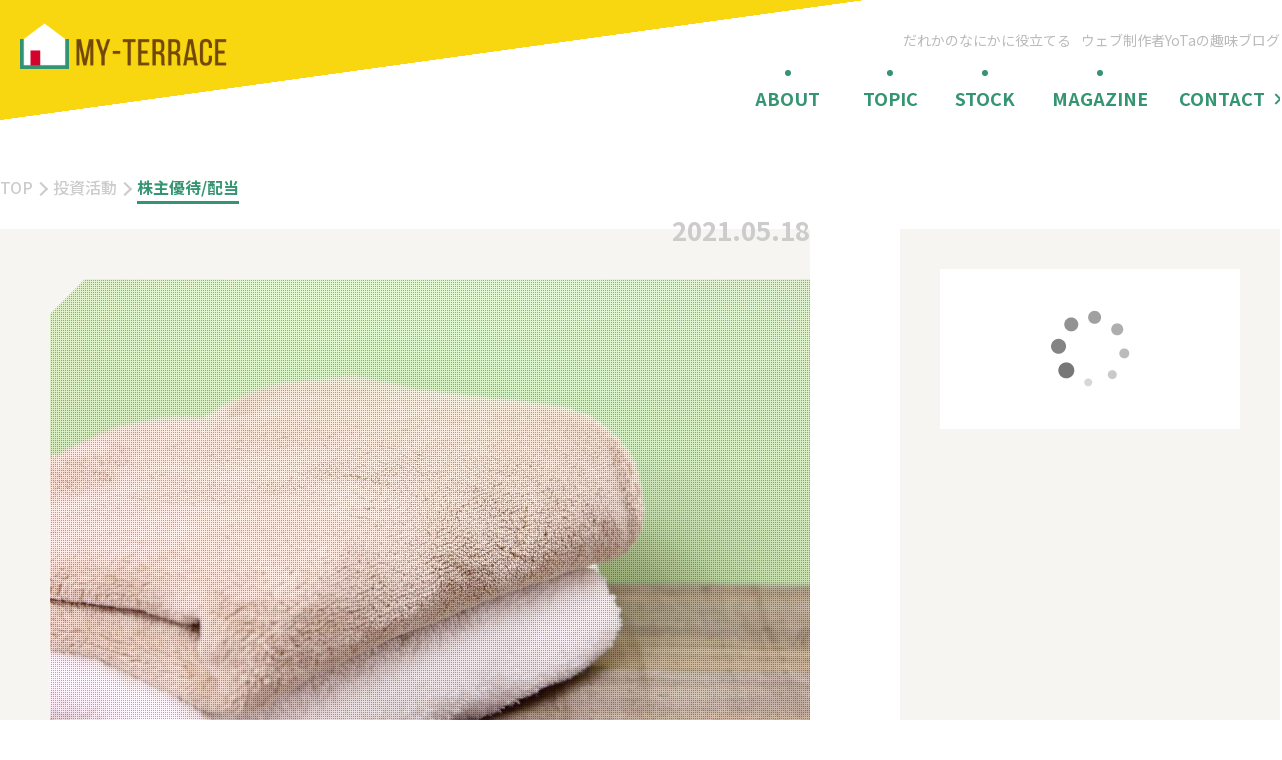

--- FILE ---
content_type: text/html; charset=UTF-8
request_url: https://my-terrace.com/gokurakuyu_taoru/
body_size: 17553
content:
<!DOCTYPE html>

<html dir="ltr" lang="ja" prefix="og: https://ogp.me/ns#">

<head prefix="og: http://ogp.me/ns# fb: http://ogp.me/ns/fb# article: http://ogp.me/ns/article#">

  <!-- Google Tag Manager -->
<script>(function(w,d,s,l,i){w[l]=w[l]||[];w[l].push({'gtm.start':
new Date().getTime(),event:'gtm.js'});var f=d.getElementsByTagName(s)[0],
j=d.createElement(s),dl=l!='dataLayer'?'&l='+l:'';j.async=true;j.src=
'https://www.googletagmanager.com/gtm.js?id='+i+dl;f.parentNode.insertBefore(j,f);
})(window,document,'script','dataLayer','GTM-5GBZSXW');</script>
<!-- End Google Tag Manager -->

<!-- OPTIMIZE -->
<script src="https://www.googleoptimize.com/optimize.js?id=OPT-MMVB6L7"></script>  <script type="text/javascript">
    (function(c,l,a,r,i,t,y){
        c[a]=c[a]||function(){(c[a].q=c[a].q||[]).push(arguments)};
        t=l.createElement(r);t.async=1;t.src="https://www.clarity.ms/tag/"+i;
        y=l.getElementsByTagName(r)[0];y.parentNode.insertBefore(t,y);
    })(window, document, "clarity", "script", "o7hwd1jie5");
</script>
  <meta charset="UTF-8" />
  <meta http-equiv="X-UA-Compatible" content="ie=edge">

  <title>マイテラス</title>

  <meta name="viewport" content="width=device-width, initial-scale=1.0">
  <link rel="shortcut icon" href="https://my-terrace.com/wp-myterrace/wp-content/themes/blog/images/common/favicon.ico" >

  <link rel="stylesheet" href="https://my-terrace.com/wp-myterrace/wp-content/themes/blog/style_both_fonts.css?240727" type="text/css" />

      <link rel="stylesheet" href="https://my-terrace.com/wp-myterrace/wp-content/themes/blog/style_pc01_common.css?240727" type="text/css" />
          <link rel="stylesheet" href="https://my-terrace.com/wp-myterrace/wp-content/themes/blog/style_pc03_kaso.css?240727" type="text/css" />
      
  
  <meta name="author" content="YoTa" />
  <meta name="copyright" content="&copy; MY-TERRACE">
  <meta name="format-detection" content="telephone=no" />

  <!-- Google fonts -->
  <link rel="preconnect" href="https://fonts.gstatic.com">
  <link href="https://fonts.googleapis.com/css2?family=Noto+Sans+JP:wght@400;500;700&display=swap" rel="stylesheet">

  <!-- rss -->
  <link rel="alternate" type="application/rss+xml" title="RSS 2.0" href="https://my-terrace.com/feed/" />
  <link rel="alternate" type="application/atom+xml" title="Atom" href="https://my-terrace.com/feed/atom/" />
  <link rel="pingback" href="https://my-terrace.com/wp-myterrace/xmlrpc.php" />

  <!-- for comments -->
  
  <!-- ads -->
  <script data-ad-client="ca-pub-1952425105829989" async src="https://pagead2.googlesyndication.com/pagead/js/adsbygoogle.js"></script>

  
		<!-- All in One SEO 4.9.2 - aioseo.com -->
	<meta name="description" content="お風呂の無料入浴券がもらえる株主優待で有名な極楽湯ですが、はたしてタオルやバスタオルは入館料金の無料に含まれるのかどうか。 実際に行ってみたところ、答えは「含まれない」だったので、タオル代を払いたくない人は、自分でタオルなど用意して行くようにしましょう。" />
	<meta name="robots" content="max-snippet:-1, max-image-preview:large, max-video-preview:-1" />
	<meta name="author" content="YoTa"/>
	<link rel="canonical" href="https://my-terrace.com/gokurakuyu_taoru/" />
	<meta name="generator" content="All in One SEO (AIOSEO) 4.9.2" />
		<meta property="og:locale" content="ja_JP" />
		<meta property="og:site_name" content="MY-TERRACE（マイテラス）" />
		<meta property="og:type" content="article" />
		<meta property="og:title" content="極楽湯 株主優待にタオルセットは含まれる？ | MY-TERRACE（マイテラス）" />
		<meta property="og:description" content="お風呂の無料入浴券がもらえる株主優待で有名な極楽湯ですが、はたしてタオルやバスタオルは入館料金の無料に含まれるのかどうか。 実際に行ってみたところ、答えは「含まれない」だったので、タオル代を払いたくない人は、自分でタオルなど用意して行くようにしましょう。" />
		<meta property="og:url" content="https://my-terrace.com/gokurakuyu_taoru/" />
		<meta property="fb:app_id" content="240438666439264" />
		<meta property="fb:admins" content="100006719475579" />
		<meta property="og:image" content="https://my-terrace.com/wp-myterrace/wp-content/uploads/2021/05/taoru_thumb.jpg" />
		<meta property="og:image:secure_url" content="https://my-terrace.com/wp-myterrace/wp-content/uploads/2021/05/taoru_thumb.jpg" />
		<meta property="og:image:width" content="1500" />
		<meta property="og:image:height" content="1000" />
		<meta property="article:published_time" content="2021-05-18T04:55:37+00:00" />
		<meta property="article:modified_time" content="2021-09-02T02:30:18+00:00" />
		<meta property="article:publisher" content="https://www.facebook.com/blog.myterrace/" />
		<meta name="twitter:card" content="summary_large_image" />
		<meta name="twitter:site" content="@my_terrace_blog" />
		<meta name="twitter:title" content="極楽湯 株主優待にタオルセットは含まれる？ | MY-TERRACE（マイテラス）" />
		<meta name="twitter:description" content="お風呂の無料入浴券がもらえる株主優待で有名な極楽湯ですが、はたしてタオルやバスタオルは入館料金の無料に含まれるのかどうか。 実際に行ってみたところ、答えは「含まれない」だったので、タオル代を払いたくない人は、自分でタオルなど用意して行くようにしましょう。" />
		<meta name="twitter:creator" content="@webmake_worker" />
		<meta name="twitter:image" content="https://my-terrace.com/wp-myterrace/wp-content/uploads/2021/05/taoru_thumb.jpg" />
		<script type="application/ld+json" class="aioseo-schema">
			{"@context":"https:\/\/schema.org","@graph":[{"@type":"Article","@id":"https:\/\/my-terrace.com\/gokurakuyu_taoru\/#article","name":"\u6975\u697d\u6e6f \u682a\u4e3b\u512a\u5f85\u306b\u30bf\u30aa\u30eb\u30bb\u30c3\u30c8\u306f\u542b\u307e\u308c\u308b\uff1f | MY-TERRACE\uff08\u30de\u30a4\u30c6\u30e9\u30b9\uff09","headline":"\u6975\u697d\u6e6f \u682a\u4e3b\u512a\u5f85\u306b\u30bf\u30aa\u30eb\u30bb\u30c3\u30c8\u306f\u542b\u307e\u308c\u308b\uff1f","author":{"@id":"https:\/\/my-terrace.com\/author\/yoshi\/#author"},"publisher":{"@id":"https:\/\/my-terrace.com\/#person"},"image":{"@type":"ImageObject","url":"https:\/\/my-terrace.com\/wp-myterrace\/wp-content\/uploads\/2021\/05\/taoru_thumb.jpg","width":1500,"height":1000},"datePublished":"2021-05-18T13:55:37+09:00","dateModified":"2021-09-02T11:30:18+09:00","inLanguage":"ja","mainEntityOfPage":{"@id":"https:\/\/my-terrace.com\/gokurakuyu_taoru\/#webpage"},"isPartOf":{"@id":"https:\/\/my-terrace.com\/gokurakuyu_taoru\/#webpage"},"articleSection":"\u682a\u4e3b\u512a\u5f85\/\u914d\u5f53"},{"@type":"BreadcrumbList","@id":"https:\/\/my-terrace.com\/gokurakuyu_taoru\/#breadcrumblist","itemListElement":[{"@type":"ListItem","@id":"https:\/\/my-terrace.com#listItem","position":1,"name":"\u30db\u30fc\u30e0","item":"https:\/\/my-terrace.com","nextItem":{"@type":"ListItem","@id":"https:\/\/my-terrace.com\/category\/investment-activity\/#listItem","name":"\u6295\u8cc7\u6d3b\u52d5"}},{"@type":"ListItem","@id":"https:\/\/my-terrace.com\/category\/investment-activity\/#listItem","position":2,"name":"\u6295\u8cc7\u6d3b\u52d5","item":"https:\/\/my-terrace.com\/category\/investment-activity\/","nextItem":{"@type":"ListItem","@id":"https:\/\/my-terrace.com\/category\/investment-activity\/stock_st\/#listItem","name":"\u682a\u4e3b\u512a\u5f85\/\u914d\u5f53"},"previousItem":{"@type":"ListItem","@id":"https:\/\/my-terrace.com#listItem","name":"\u30db\u30fc\u30e0"}},{"@type":"ListItem","@id":"https:\/\/my-terrace.com\/category\/investment-activity\/stock_st\/#listItem","position":3,"name":"\u682a\u4e3b\u512a\u5f85\/\u914d\u5f53","item":"https:\/\/my-terrace.com\/category\/investment-activity\/stock_st\/","nextItem":{"@type":"ListItem","@id":"https:\/\/my-terrace.com\/gokurakuyu_taoru\/#listItem","name":"\u6975\u697d\u6e6f \u682a\u4e3b\u512a\u5f85\u306b\u30bf\u30aa\u30eb\u30bb\u30c3\u30c8\u306f\u542b\u307e\u308c\u308b\uff1f"},"previousItem":{"@type":"ListItem","@id":"https:\/\/my-terrace.com\/category\/investment-activity\/#listItem","name":"\u6295\u8cc7\u6d3b\u52d5"}},{"@type":"ListItem","@id":"https:\/\/my-terrace.com\/gokurakuyu_taoru\/#listItem","position":4,"name":"\u6975\u697d\u6e6f \u682a\u4e3b\u512a\u5f85\u306b\u30bf\u30aa\u30eb\u30bb\u30c3\u30c8\u306f\u542b\u307e\u308c\u308b\uff1f","previousItem":{"@type":"ListItem","@id":"https:\/\/my-terrace.com\/category\/investment-activity\/stock_st\/#listItem","name":"\u682a\u4e3b\u512a\u5f85\/\u914d\u5f53"}}]},{"@type":"Person","@id":"https:\/\/my-terrace.com\/#person","name":"YoTa","image":{"@type":"ImageObject","@id":"https:\/\/my-terrace.com\/gokurakuyu_taoru\/#personImage","url":"https:\/\/secure.gravatar.com\/avatar\/4a96efcf50ca1f157153c9d8a459b690a350f4bde6a60a0fa1299ac95617bed5?s=96&d=mm&r=g","width":96,"height":96,"caption":"YoTa"},"sameAs":["https:\/\/twitter.com\/webmake_worker\/"]},{"@type":"Person","@id":"https:\/\/my-terrace.com\/author\/yoshi\/#author","url":"https:\/\/my-terrace.com\/author\/yoshi\/","name":"YoTa","image":{"@type":"ImageObject","@id":"https:\/\/my-terrace.com\/gokurakuyu_taoru\/#authorImage","url":"https:\/\/secure.gravatar.com\/avatar\/4a96efcf50ca1f157153c9d8a459b690a350f4bde6a60a0fa1299ac95617bed5?s=96&d=mm&r=g","width":96,"height":96,"caption":"YoTa"},"sameAs":["https:\/\/twitter.com\/webmake_worker\/"]},{"@type":"WebPage","@id":"https:\/\/my-terrace.com\/gokurakuyu_taoru\/#webpage","url":"https:\/\/my-terrace.com\/gokurakuyu_taoru\/","name":"\u6975\u697d\u6e6f \u682a\u4e3b\u512a\u5f85\u306b\u30bf\u30aa\u30eb\u30bb\u30c3\u30c8\u306f\u542b\u307e\u308c\u308b\uff1f | MY-TERRACE\uff08\u30de\u30a4\u30c6\u30e9\u30b9\uff09","description":"\u304a\u98a8\u5442\u306e\u7121\u6599\u5165\u6d74\u5238\u304c\u3082\u3089\u3048\u308b\u682a\u4e3b\u512a\u5f85\u3067\u6709\u540d\u306a\u6975\u697d\u6e6f\u3067\u3059\u304c\u3001\u306f\u305f\u3057\u3066\u30bf\u30aa\u30eb\u3084\u30d0\u30b9\u30bf\u30aa\u30eb\u306f\u5165\u9928\u6599\u91d1\u306e\u7121\u6599\u306b\u542b\u307e\u308c\u308b\u306e\u304b\u3069\u3046\u304b\u3002 \u5b9f\u969b\u306b\u884c\u3063\u3066\u307f\u305f\u3068\u3053\u308d\u3001\u7b54\u3048\u306f\u300c\u542b\u307e\u308c\u306a\u3044\u300d\u3060\u3063\u305f\u306e\u3067\u3001\u30bf\u30aa\u30eb\u4ee3\u3092\u6255\u3044\u305f\u304f\u306a\u3044\u4eba\u306f\u3001\u81ea\u5206\u3067\u30bf\u30aa\u30eb\u306a\u3069\u7528\u610f\u3057\u3066\u884c\u304f\u3088\u3046\u306b\u3057\u307e\u3057\u3087\u3046\u3002","inLanguage":"ja","isPartOf":{"@id":"https:\/\/my-terrace.com\/#website"},"breadcrumb":{"@id":"https:\/\/my-terrace.com\/gokurakuyu_taoru\/#breadcrumblist"},"author":{"@id":"https:\/\/my-terrace.com\/author\/yoshi\/#author"},"creator":{"@id":"https:\/\/my-terrace.com\/author\/yoshi\/#author"},"image":{"@type":"ImageObject","url":"https:\/\/my-terrace.com\/wp-myterrace\/wp-content\/uploads\/2021\/05\/taoru_thumb.jpg","@id":"https:\/\/my-terrace.com\/gokurakuyu_taoru\/#mainImage","width":1500,"height":1000},"primaryImageOfPage":{"@id":"https:\/\/my-terrace.com\/gokurakuyu_taoru\/#mainImage"},"datePublished":"2021-05-18T13:55:37+09:00","dateModified":"2021-09-02T11:30:18+09:00"},{"@type":"WebSite","@id":"https:\/\/my-terrace.com\/#website","url":"https:\/\/my-terrace.com\/","name":"\u30de\u30a4\u30c6\u30e9\u30b9 | \u751f\u6d3b\u304a\u5f79\u7acb\u3061\u30d6\u30ed\u30b0\u30e1\u30c7\u30a3\u30a2","description":"\u751f\u6d3b\u304a\u5f79\u7acb\u3061\u30d6\u30ed\u30b0\u30e1\u30c7\u30a3\u30a2","inLanguage":"ja","publisher":{"@id":"https:\/\/my-terrace.com\/#person"}}]}
		</script>
		<!-- All in One SEO -->

<link rel="alternate" type="application/rss+xml" title="マイテラス &raquo; 極楽湯 株主優待にタオルセットは含まれる？ のコメントのフィード" href="https://my-terrace.com/gokurakuyu_taoru/feed/" />
<link rel="alternate" title="oEmbed (JSON)" type="application/json+oembed" href="https://my-terrace.com/wp-json/oembed/1.0/embed?url=https%3A%2F%2Fmy-terrace.com%2Fgokurakuyu_taoru%2F" />
<link rel="alternate" title="oEmbed (XML)" type="text/xml+oembed" href="https://my-terrace.com/wp-json/oembed/1.0/embed?url=https%3A%2F%2Fmy-terrace.com%2Fgokurakuyu_taoru%2F&#038;format=xml" />
<style id='wp-img-auto-sizes-contain-inline-css' type='text/css'>
img:is([sizes=auto i],[sizes^="auto," i]){contain-intrinsic-size:3000px 1500px}
/*# sourceURL=wp-img-auto-sizes-contain-inline-css */
</style>
<style id='wp-block-library-inline-css' type='text/css'>
:root{--wp-block-synced-color:#7a00df;--wp-block-synced-color--rgb:122,0,223;--wp-bound-block-color:var(--wp-block-synced-color);--wp-editor-canvas-background:#ddd;--wp-admin-theme-color:#007cba;--wp-admin-theme-color--rgb:0,124,186;--wp-admin-theme-color-darker-10:#006ba1;--wp-admin-theme-color-darker-10--rgb:0,107,160.5;--wp-admin-theme-color-darker-20:#005a87;--wp-admin-theme-color-darker-20--rgb:0,90,135;--wp-admin-border-width-focus:2px}@media (min-resolution:192dpi){:root{--wp-admin-border-width-focus:1.5px}}.wp-element-button{cursor:pointer}:root .has-very-light-gray-background-color{background-color:#eee}:root .has-very-dark-gray-background-color{background-color:#313131}:root .has-very-light-gray-color{color:#eee}:root .has-very-dark-gray-color{color:#313131}:root .has-vivid-green-cyan-to-vivid-cyan-blue-gradient-background{background:linear-gradient(135deg,#00d084,#0693e3)}:root .has-purple-crush-gradient-background{background:linear-gradient(135deg,#34e2e4,#4721fb 50%,#ab1dfe)}:root .has-hazy-dawn-gradient-background{background:linear-gradient(135deg,#faaca8,#dad0ec)}:root .has-subdued-olive-gradient-background{background:linear-gradient(135deg,#fafae1,#67a671)}:root .has-atomic-cream-gradient-background{background:linear-gradient(135deg,#fdd79a,#004a59)}:root .has-nightshade-gradient-background{background:linear-gradient(135deg,#330968,#31cdcf)}:root .has-midnight-gradient-background{background:linear-gradient(135deg,#020381,#2874fc)}:root{--wp--preset--font-size--normal:16px;--wp--preset--font-size--huge:42px}.has-regular-font-size{font-size:1em}.has-larger-font-size{font-size:2.625em}.has-normal-font-size{font-size:var(--wp--preset--font-size--normal)}.has-huge-font-size{font-size:var(--wp--preset--font-size--huge)}.has-text-align-center{text-align:center}.has-text-align-left{text-align:left}.has-text-align-right{text-align:right}.has-fit-text{white-space:nowrap!important}#end-resizable-editor-section{display:none}.aligncenter{clear:both}.items-justified-left{justify-content:flex-start}.items-justified-center{justify-content:center}.items-justified-right{justify-content:flex-end}.items-justified-space-between{justify-content:space-between}.screen-reader-text{border:0;clip-path:inset(50%);height:1px;margin:-1px;overflow:hidden;padding:0;position:absolute;width:1px;word-wrap:normal!important}.screen-reader-text:focus{background-color:#ddd;clip-path:none;color:#444;display:block;font-size:1em;height:auto;left:5px;line-height:normal;padding:15px 23px 14px;text-decoration:none;top:5px;width:auto;z-index:100000}html :where(.has-border-color){border-style:solid}html :where([style*=border-top-color]){border-top-style:solid}html :where([style*=border-right-color]){border-right-style:solid}html :where([style*=border-bottom-color]){border-bottom-style:solid}html :where([style*=border-left-color]){border-left-style:solid}html :where([style*=border-width]){border-style:solid}html :where([style*=border-top-width]){border-top-style:solid}html :where([style*=border-right-width]){border-right-style:solid}html :where([style*=border-bottom-width]){border-bottom-style:solid}html :where([style*=border-left-width]){border-left-style:solid}html :where(img[class*=wp-image-]){height:auto;max-width:100%}:where(figure){margin:0 0 1em}html :where(.is-position-sticky){--wp-admin--admin-bar--position-offset:var(--wp-admin--admin-bar--height,0px)}@media screen and (max-width:600px){html :where(.is-position-sticky){--wp-admin--admin-bar--position-offset:0px}}

/*# sourceURL=wp-block-library-inline-css */
</style><style id='global-styles-inline-css' type='text/css'>
:root{--wp--preset--aspect-ratio--square: 1;--wp--preset--aspect-ratio--4-3: 4/3;--wp--preset--aspect-ratio--3-4: 3/4;--wp--preset--aspect-ratio--3-2: 3/2;--wp--preset--aspect-ratio--2-3: 2/3;--wp--preset--aspect-ratio--16-9: 16/9;--wp--preset--aspect-ratio--9-16: 9/16;--wp--preset--color--black: #000000;--wp--preset--color--cyan-bluish-gray: #abb8c3;--wp--preset--color--white: #ffffff;--wp--preset--color--pale-pink: #f78da7;--wp--preset--color--vivid-red: #cf2e2e;--wp--preset--color--luminous-vivid-orange: #ff6900;--wp--preset--color--luminous-vivid-amber: #fcb900;--wp--preset--color--light-green-cyan: #7bdcb5;--wp--preset--color--vivid-green-cyan: #00d084;--wp--preset--color--pale-cyan-blue: #8ed1fc;--wp--preset--color--vivid-cyan-blue: #0693e3;--wp--preset--color--vivid-purple: #9b51e0;--wp--preset--gradient--vivid-cyan-blue-to-vivid-purple: linear-gradient(135deg,rgb(6,147,227) 0%,rgb(155,81,224) 100%);--wp--preset--gradient--light-green-cyan-to-vivid-green-cyan: linear-gradient(135deg,rgb(122,220,180) 0%,rgb(0,208,130) 100%);--wp--preset--gradient--luminous-vivid-amber-to-luminous-vivid-orange: linear-gradient(135deg,rgb(252,185,0) 0%,rgb(255,105,0) 100%);--wp--preset--gradient--luminous-vivid-orange-to-vivid-red: linear-gradient(135deg,rgb(255,105,0) 0%,rgb(207,46,46) 100%);--wp--preset--gradient--very-light-gray-to-cyan-bluish-gray: linear-gradient(135deg,rgb(238,238,238) 0%,rgb(169,184,195) 100%);--wp--preset--gradient--cool-to-warm-spectrum: linear-gradient(135deg,rgb(74,234,220) 0%,rgb(151,120,209) 20%,rgb(207,42,186) 40%,rgb(238,44,130) 60%,rgb(251,105,98) 80%,rgb(254,248,76) 100%);--wp--preset--gradient--blush-light-purple: linear-gradient(135deg,rgb(255,206,236) 0%,rgb(152,150,240) 100%);--wp--preset--gradient--blush-bordeaux: linear-gradient(135deg,rgb(254,205,165) 0%,rgb(254,45,45) 50%,rgb(107,0,62) 100%);--wp--preset--gradient--luminous-dusk: linear-gradient(135deg,rgb(255,203,112) 0%,rgb(199,81,192) 50%,rgb(65,88,208) 100%);--wp--preset--gradient--pale-ocean: linear-gradient(135deg,rgb(255,245,203) 0%,rgb(182,227,212) 50%,rgb(51,167,181) 100%);--wp--preset--gradient--electric-grass: linear-gradient(135deg,rgb(202,248,128) 0%,rgb(113,206,126) 100%);--wp--preset--gradient--midnight: linear-gradient(135deg,rgb(2,3,129) 0%,rgb(40,116,252) 100%);--wp--preset--font-size--small: 13px;--wp--preset--font-size--medium: 20px;--wp--preset--font-size--large: 36px;--wp--preset--font-size--x-large: 42px;--wp--preset--spacing--20: 0.44rem;--wp--preset--spacing--30: 0.67rem;--wp--preset--spacing--40: 1rem;--wp--preset--spacing--50: 1.5rem;--wp--preset--spacing--60: 2.25rem;--wp--preset--spacing--70: 3.38rem;--wp--preset--spacing--80: 5.06rem;--wp--preset--shadow--natural: 6px 6px 9px rgba(0, 0, 0, 0.2);--wp--preset--shadow--deep: 12px 12px 50px rgba(0, 0, 0, 0.4);--wp--preset--shadow--sharp: 6px 6px 0px rgba(0, 0, 0, 0.2);--wp--preset--shadow--outlined: 6px 6px 0px -3px rgb(255, 255, 255), 6px 6px rgb(0, 0, 0);--wp--preset--shadow--crisp: 6px 6px 0px rgb(0, 0, 0);}:where(.is-layout-flex){gap: 0.5em;}:where(.is-layout-grid){gap: 0.5em;}body .is-layout-flex{display: flex;}.is-layout-flex{flex-wrap: wrap;align-items: center;}.is-layout-flex > :is(*, div){margin: 0;}body .is-layout-grid{display: grid;}.is-layout-grid > :is(*, div){margin: 0;}:where(.wp-block-columns.is-layout-flex){gap: 2em;}:where(.wp-block-columns.is-layout-grid){gap: 2em;}:where(.wp-block-post-template.is-layout-flex){gap: 1.25em;}:where(.wp-block-post-template.is-layout-grid){gap: 1.25em;}.has-black-color{color: var(--wp--preset--color--black) !important;}.has-cyan-bluish-gray-color{color: var(--wp--preset--color--cyan-bluish-gray) !important;}.has-white-color{color: var(--wp--preset--color--white) !important;}.has-pale-pink-color{color: var(--wp--preset--color--pale-pink) !important;}.has-vivid-red-color{color: var(--wp--preset--color--vivid-red) !important;}.has-luminous-vivid-orange-color{color: var(--wp--preset--color--luminous-vivid-orange) !important;}.has-luminous-vivid-amber-color{color: var(--wp--preset--color--luminous-vivid-amber) !important;}.has-light-green-cyan-color{color: var(--wp--preset--color--light-green-cyan) !important;}.has-vivid-green-cyan-color{color: var(--wp--preset--color--vivid-green-cyan) !important;}.has-pale-cyan-blue-color{color: var(--wp--preset--color--pale-cyan-blue) !important;}.has-vivid-cyan-blue-color{color: var(--wp--preset--color--vivid-cyan-blue) !important;}.has-vivid-purple-color{color: var(--wp--preset--color--vivid-purple) !important;}.has-black-background-color{background-color: var(--wp--preset--color--black) !important;}.has-cyan-bluish-gray-background-color{background-color: var(--wp--preset--color--cyan-bluish-gray) !important;}.has-white-background-color{background-color: var(--wp--preset--color--white) !important;}.has-pale-pink-background-color{background-color: var(--wp--preset--color--pale-pink) !important;}.has-vivid-red-background-color{background-color: var(--wp--preset--color--vivid-red) !important;}.has-luminous-vivid-orange-background-color{background-color: var(--wp--preset--color--luminous-vivid-orange) !important;}.has-luminous-vivid-amber-background-color{background-color: var(--wp--preset--color--luminous-vivid-amber) !important;}.has-light-green-cyan-background-color{background-color: var(--wp--preset--color--light-green-cyan) !important;}.has-vivid-green-cyan-background-color{background-color: var(--wp--preset--color--vivid-green-cyan) !important;}.has-pale-cyan-blue-background-color{background-color: var(--wp--preset--color--pale-cyan-blue) !important;}.has-vivid-cyan-blue-background-color{background-color: var(--wp--preset--color--vivid-cyan-blue) !important;}.has-vivid-purple-background-color{background-color: var(--wp--preset--color--vivid-purple) !important;}.has-black-border-color{border-color: var(--wp--preset--color--black) !important;}.has-cyan-bluish-gray-border-color{border-color: var(--wp--preset--color--cyan-bluish-gray) !important;}.has-white-border-color{border-color: var(--wp--preset--color--white) !important;}.has-pale-pink-border-color{border-color: var(--wp--preset--color--pale-pink) !important;}.has-vivid-red-border-color{border-color: var(--wp--preset--color--vivid-red) !important;}.has-luminous-vivid-orange-border-color{border-color: var(--wp--preset--color--luminous-vivid-orange) !important;}.has-luminous-vivid-amber-border-color{border-color: var(--wp--preset--color--luminous-vivid-amber) !important;}.has-light-green-cyan-border-color{border-color: var(--wp--preset--color--light-green-cyan) !important;}.has-vivid-green-cyan-border-color{border-color: var(--wp--preset--color--vivid-green-cyan) !important;}.has-pale-cyan-blue-border-color{border-color: var(--wp--preset--color--pale-cyan-blue) !important;}.has-vivid-cyan-blue-border-color{border-color: var(--wp--preset--color--vivid-cyan-blue) !important;}.has-vivid-purple-border-color{border-color: var(--wp--preset--color--vivid-purple) !important;}.has-vivid-cyan-blue-to-vivid-purple-gradient-background{background: var(--wp--preset--gradient--vivid-cyan-blue-to-vivid-purple) !important;}.has-light-green-cyan-to-vivid-green-cyan-gradient-background{background: var(--wp--preset--gradient--light-green-cyan-to-vivid-green-cyan) !important;}.has-luminous-vivid-amber-to-luminous-vivid-orange-gradient-background{background: var(--wp--preset--gradient--luminous-vivid-amber-to-luminous-vivid-orange) !important;}.has-luminous-vivid-orange-to-vivid-red-gradient-background{background: var(--wp--preset--gradient--luminous-vivid-orange-to-vivid-red) !important;}.has-very-light-gray-to-cyan-bluish-gray-gradient-background{background: var(--wp--preset--gradient--very-light-gray-to-cyan-bluish-gray) !important;}.has-cool-to-warm-spectrum-gradient-background{background: var(--wp--preset--gradient--cool-to-warm-spectrum) !important;}.has-blush-light-purple-gradient-background{background: var(--wp--preset--gradient--blush-light-purple) !important;}.has-blush-bordeaux-gradient-background{background: var(--wp--preset--gradient--blush-bordeaux) !important;}.has-luminous-dusk-gradient-background{background: var(--wp--preset--gradient--luminous-dusk) !important;}.has-pale-ocean-gradient-background{background: var(--wp--preset--gradient--pale-ocean) !important;}.has-electric-grass-gradient-background{background: var(--wp--preset--gradient--electric-grass) !important;}.has-midnight-gradient-background{background: var(--wp--preset--gradient--midnight) !important;}.has-small-font-size{font-size: var(--wp--preset--font-size--small) !important;}.has-medium-font-size{font-size: var(--wp--preset--font-size--medium) !important;}.has-large-font-size{font-size: var(--wp--preset--font-size--large) !important;}.has-x-large-font-size{font-size: var(--wp--preset--font-size--x-large) !important;}
/*# sourceURL=global-styles-inline-css */
</style>

<style id='classic-theme-styles-inline-css' type='text/css'>
/*! This file is auto-generated */
.wp-block-button__link{color:#fff;background-color:#32373c;border-radius:9999px;box-shadow:none;text-decoration:none;padding:calc(.667em + 2px) calc(1.333em + 2px);font-size:1.125em}.wp-block-file__button{background:#32373c;color:#fff;text-decoration:none}
/*# sourceURL=/wp-includes/css/classic-themes.min.css */
</style>
<link rel='stylesheet' id='ppress-frontend-css' href='https://my-terrace.com/wp-myterrace/wp-content/plugins/wp-user-avatar/assets/css/frontend.min.css?ver=4.16.8' type='text/css' media='all' />
<link rel='stylesheet' id='ppress-flatpickr-css' href='https://my-terrace.com/wp-myterrace/wp-content/plugins/wp-user-avatar/assets/flatpickr/flatpickr.min.css?ver=4.16.8' type='text/css' media='all' />
<link rel='stylesheet' id='ppress-select2-css' href='https://my-terrace.com/wp-myterrace/wp-content/plugins/wp-user-avatar/assets/select2/select2.min.css?ver=6.9' type='text/css' media='all' />
<link rel='stylesheet' id='ez-toc-css' href='https://my-terrace.com/wp-myterrace/wp-content/plugins/easy-table-of-contents/assets/css/screen.min.css?ver=2.0.79.2' type='text/css' media='all' />
<style id='ez-toc-inline-css' type='text/css'>
div#ez-toc-container .ez-toc-title {font-size: 120%;}div#ez-toc-container .ez-toc-title {font-weight: 500;}div#ez-toc-container ul li , div#ez-toc-container ul li a {font-size: 95%;}div#ez-toc-container ul li , div#ez-toc-container ul li a {font-weight: 500;}div#ez-toc-container nav ul ul li {font-size: 90%;}.ez-toc-box-title {font-weight: bold; margin-bottom: 10px; text-align: center; text-transform: uppercase; letter-spacing: 1px; color: #666; padding-bottom: 5px;position:absolute;top:-4%;left:5%;background-color: inherit;transition: top 0.3s ease;}.ez-toc-box-title.toc-closed {top:-25%;}
.ez-toc-container-direction {direction: ltr;}.ez-toc-counter ul{counter-reset: item ;}.ez-toc-counter nav ul li a::before {content: counters(item, '.', decimal) '. ';display: inline-block;counter-increment: item;flex-grow: 0;flex-shrink: 0;margin-right: .2em; float: left; }.ez-toc-widget-direction {direction: ltr;}.ez-toc-widget-container ul{counter-reset: item ;}.ez-toc-widget-container nav ul li a::before {content: counters(item, '.', decimal) '. ';display: inline-block;counter-increment: item;flex-grow: 0;flex-shrink: 0;margin-right: .2em; float: left; }
/*# sourceURL=ez-toc-inline-css */
</style>
<link rel='stylesheet' id='hcb-style-css' href='https://my-terrace.com/wp-myterrace/wp-content/plugins/highlighting-code-block/build/css/hcb--dark.css?ver=2.0.1' type='text/css' media='all' />
<style id='hcb-style-inline-css' type='text/css'>
:root{--hcb--fz--base: 14px}:root{--hcb--fz--mobile: 13px}:root{--hcb--ff:Menlo, Consolas, "メイリオ", sans-serif;}
/*# sourceURL=hcb-style-inline-css */
</style>
<script type="text/javascript" src="https://my-terrace.com/wp-myterrace/wp-content/themes/blog/js/jquery-3.2.1.min.js?ver=3.2.1" id="jquery-js"></script>
<script type="text/javascript" src="https://my-terrace.com/wp-myterrace/wp-content/plugins/wp-user-avatar/assets/flatpickr/flatpickr.min.js?ver=4.16.8" id="ppress-flatpickr-js"></script>
<script type="text/javascript" src="https://my-terrace.com/wp-myterrace/wp-content/plugins/wp-user-avatar/assets/select2/select2.min.js?ver=4.16.8" id="ppress-select2-js"></script>
<link rel="https://api.w.org/" href="https://my-terrace.com/wp-json/" /><link rel="alternate" title="JSON" type="application/json" href="https://my-terrace.com/wp-json/wp/v2/posts/12167" /><link rel='shortlink' href='https://my-terrace.com/?p=12167' />
<script type="application/ld+json">{"@context":"https://schema.org","@type":"BreadcrumbList","itemListElement":[{"@type":"ListItem","position":1,"item":{"@id":"https://my-terrace.com","name":"マイテラス"}},{"@type":"ListItem","position":2,"item":{"@id":"https://my-terrace.com/category/investment-activity/","name":"投資活動"}},{"@type":"ListItem","position":3,"item":{"@id":"https://my-terrace.com/category/investment-activity/stock_st/","name":"株主優待/配当"}},{"@type":"ListItem","position":4,"item":{"@id":"https://my-terrace.com/gokurakuyu_taoru/","name":"極楽湯 株主優待にタオルセットは含まれる？"}}]}</script><script type="application/ld+json">{"@context":"https://schema.org","@type":"Article","mainEntityOfPage":{"@type":"WebPage","@id":"https://my-terrace.com/gokurakuyu_taoru/"},"headline":"極楽湯 株主優待にタオルセットは含まれる？","datePublished":"2021-05-18T13:55:37+0900","dateModified":"2021-09-02T11:30:18+0900","author":{"@type":"Person","name":"YoTa"},"description":"極楽湯の優待無料は入館料だけ！株主優待を持って、実際に極楽湯に行ってみましたが、優待券は入館料が無料になりますが、タオルセットはつきません。タオル代が気になる人は自分で持っていくようにしましょう。温泉の種類によってはタオ","image":{"@type":"ImageObject","url":"https://my-terrace.com/wp-myterrace/wp-content/uploads/2021/05/taoru_thumb.jpg","width":1500,"height":1000}}</script>
  <!-- tw patch -->
  <meta name="twitter:card" content="summary_large_image">

</head>
<body>

      <div id="fb-root"></div>
  <script>(function(d, s, id) {
    var js, fjs = d.getElementsByTagName(s)[0];
    if (d.getElementById(id)) return;
    js = d.createElement(s); js.id = id;
    js.src = "//connect.facebook.net/ja_JP/sdk.js#xfbml=1&version=v2.5";
    fjs.parentNode.insertBefore(js, fjs);
  }(document, 'script', 'facebook-jssdk'));</script>    <header>

    <div id="header_area">

              <p id="h1">だれかのなにかに役立てる<span>ウェブ制作者YoTaの趣味ブログ</span></p>
      
      <div class="box">

        <div class="logo">
          <a href="https://my-terrace.com"></a>
        </div><!-- logo -->

        <div class="menu">
          <p>メニュー</p>
        </div><!-- menu -->

        <div class="drawer">
          <div class="nav_area">
            <div class="close_btn">
            </div><!-- close_btn -->
            <nav>
            <ul>
              <li class="mega">
                <span class="btn1">ABOUT</span>
                <div class="megamenu num1">
                  <div class="megamenu_item"><a href="https://my-terrace.com/about/">このサイトについて</a></div>
                  <div class="megamenu_item"><a href="https://my-terrace.com/my_profile/">運営者プロフィール</a></div>
                  <div class="megamenu_item"><a href="https://my-terrace.com/agreement/">免責事項・利用規約</a></div>
                  <div class="megamenu_item"><a href="https://my-terrace.com/sitemap/">サイトマップ</a></div>
                </div><!-- megamenu -->
              </li>

              <li class="mega">

                <span class="btn2">TOPIC</span>

                <div class="megamenu num2">

                  <div class="megamenu_item"><a href="https://my-terrace.com/blog/">新着記事</a></div>
                  <div class="megamenu_item"><a href="https://my-terrace.com/comments_view/">コメント一覧</a></div>

                  <div class="megamenu_item"><a href="https://my-terrace.com/category/web/">web</a></div><div class="megamenu_item sub"><a href="https://my-terrace.com/category/web/html_css/">HTML/CSS</a></div><div class="megamenu_item sub"><a href="https://my-terrace.com/category/web/javascript/">javascript</a></div><div class="megamenu_item sub"><a href="https://my-terrace.com/category/web/jquery/">jQuery/js</a></div><div class="megamenu_item sub"><a href="https://my-terrace.com/category/web/wordpress/">wordpress</a></div><div class="megamenu_item sub"><a href="https://my-terrace.com/category/web/web-design/">webデザイン</a></div><div class="megamenu_item sub"><a href="https://my-terrace.com/category/web/web-service/">webサービス</a></div><div class="megamenu_item sub"><a href="https://my-terrace.com/category/web/direction/">ディレクション</a></div><div class="megamenu_item sub"><a href="https://my-terrace.com/category/web/sns/">SNS</a></div><div class="megamenu_item sub"><a href="https://my-terrace.com/category/web/seo/">SEO</a></div><div class="megamenu_item sub"><a href="https://my-terrace.com/category/web/server/">サーバー</a></div><div class="megamenu_item"><a href="https://my-terrace.com/category/it/">IT</a></div><div class="megamenu_item sub"><a href="https://my-terrace.com/category/it/java/">Java</a></div><div class="megamenu_item sub"><a href="https://my-terrace.com/category/it/php/">PHP</a></div><div class="megamenu_item sub"><a href="https://my-terrace.com/category/it/db/">データベース</a></div><div class="megamenu_item sub"><a href="https://my-terrace.com/category/it/app/">アプリ</a></div><div class="megamenu_item sub"><a href="https://my-terrace.com/category/it/math/">数学</a></div><div class="megamenu_item sub"><a href="https://my-terrace.com/category/it/science/">理系</a></div><div class="megamenu_item"><a href="https://my-terrace.com/category/blog/">ブログ</a></div><div class="megamenu_item"><a href="https://my-terrace.com/category/affiliate/">アフィリエイト</a></div><div class="megamenu_item"><a href="https://my-terrace.com/category/google/">Google</a></div><div class="megamenu_item sub"><a href="https://my-terrace.com/category/google/g-analytics/">アクセス解析系</a></div><div class="megamenu_item sub"><a href="https://my-terrace.com/category/google/gas/">Google App Script</a></div><div class="megamenu_item"><a href="https://my-terrace.com/category/microsoft/">Microsoft</a></div><div class="megamenu_item sub"><a href="https://my-terrace.com/category/microsoft/windows/">windows</a></div><div class="megamenu_item sub"><a href="https://my-terrace.com/category/microsoft/office/">Office</a></div><div class="megamenu_item sub"><a href="https://my-terrace.com/category/microsoft/vba_excel/">VBA/Excel</a></div><div class="megamenu_item"><a href="https://my-terrace.com/category/apple/">Apple</a></div><div class="megamenu_item sub"><a href="https://my-terrace.com/category/apple/mac/">Mac</a></div><div class="megamenu_item sub"><a href="https://my-terrace.com/category/apple/iphone/">iPhone</a></div><div class="megamenu_item sub"><a href="https://my-terrace.com/category/apple/i-pad/">ipad</a></div><div class="megamenu_item sub"><a href="https://my-terrace.com/category/apple/airpods/">AirPods</a></div><div class="megamenu_item"><a href="https://my-terrace.com/category/pcinfra/">PC/スマホ</a></div><div class="megamenu_item sub"><a href="https://my-terrace.com/category/pcinfra/pc_selfmade/">自作PC</a></div><div class="megamenu_item sub"><a href="https://my-terrace.com/category/pcinfra/cheap-sumaho/">格安SIM</a></div><div class="megamenu_item sub"><a href="https://my-terrace.com/category/pcinfra/nas/">NAS</a></div><div class="megamenu_item sub"><a href="https://my-terrace.com/category/pcinfra/keyboard/">キーボード</a></div><div class="megamenu_item sub"><a href="https://my-terrace.com/category/pcinfra/virus-buster/">ウイルスバスター</a></div><div class="megamenu_item"><a href="https://my-terrace.com/category/qualification-test/">資格試験</a></div><div class="megamenu_item sub"><a href="https://my-terrace.com/category/qualification-test/color_test2/">色彩検定2級</a></div><div class="megamenu_item sub"><a href="https://my-terrace.com/category/qualification-test/itpass/">ITパスポート</a></div><div class="megamenu_item sub"><a href="https://my-terrace.com/category/qualification-test/ap-test/">応用情報技術者試験</a></div><div class="megamenu_item sub"><a href="https://my-terrace.com/category/qualification-test/bk_two/">日商簿記2級</a></div><div class="megamenu_item sub"><a href="https://my-terrace.com/category/qualification-test/bk_three/">日商簿記3級</a></div><div class="megamenu_item sub"><a href="https://my-terrace.com/category/qualification-test/fp3/">FP3級</a></div><div class="megamenu_item sub"><a href="https://my-terrace.com/category/qualification-test/cc/">カラーコーディネーター</a></div><div class="megamenu_item sub"><a href="https://my-terrace.com/category/qualification-test/color_test3/">色彩検定3級</a></div><div class="megamenu_item"><a href="https://my-terrace.com/category/business/">ビジネス</a></div><div class="megamenu_item sub"><a href="https://my-terrace.com/category/business/pt-job/">アルバイト</a></div><div class="megamenu_item sub"><a href="https://my-terrace.com/category/business/employment/">就活/転職</a></div><div class="megamenu_item sub"><a href="https://my-terrace.com/category/business/s-life/">社会人生活</a></div><div class="megamenu_item sub"><a href="https://my-terrace.com/category/business/b-card/">名刺</a></div><div class="megamenu_item"><a href="https://my-terrace.com/category/freelance/">個人事業主</a></div><div class="megamenu_item sub"><a href="https://my-terrace.com/category/freelance/blue-declaration/">開業/青色申告</a></div><div class="megamenu_item sub"><a href="https://my-terrace.com/category/freelance/final-tax-return/">確定申告</a></div><div class="megamenu_item"><a href="https://my-terrace.com/category/social/">社会</a></div><div class="megamenu_item sub"><a href="https://my-terrace.com/category/social/n-pension/">国民年金</a></div><div class="megamenu_item sub"><a href="https://my-terrace.com/category/social/h-insurance/">健康保険</a></div><div class="megamenu_item sub"><a href="https://my-terrace.com/category/social/mynumbercard/">マイナンバーカード</a></div><div class="megamenu_item"><a href="https://my-terrace.com/category/fashion/">ファッション</a></div><div class="megamenu_item sub"><a href="https://my-terrace.com/category/fashion/leather/">革</a></div><div class="megamenu_item sub"><a href="https://my-terrace.com/category/fashion/watch/">時計</a></div><div class="megamenu_item sub"><a href="https://my-terrace.com/category/fashion/ruck/">リュック</a></div><div class="megamenu_item"><a href="https://my-terrace.com/category/know-how/">ノウハウ</a></div><div class="megamenu_item sub"><a href="https://my-terrace.com/category/know-how/great-value-info/">お得情報</a></div><div class="megamenu_item sub"><a href="https://my-terrace.com/category/know-how/useful-memo/">役立ちメモ</a></div><div class="megamenu_item"><a href="https://my-terrace.com/category/item/">アイテム</a></div><div class="megamenu_item sub"><a href="https://my-terrace.com/category/item/review/">レビュー</a></div><div class="megamenu_item sub"><a href="https://my-terrace.com/category/item/research/">リサーチ</a></div><div class="megamenu_item"><a href="https://my-terrace.com/category/media/">メディア</a></div><div class="megamenu_item sub"><a href="https://my-terrace.com/category/media/movie/">映画</a></div><div class="megamenu_item sub"><a href="https://my-terrace.com/category/media/book/">本</a></div><div class="megamenu_item"><a href="https://my-terrace.com/category/private/">プライベート</a></div><div class="megamenu_item sub"><a href="https://my-terrace.com/category/private/marriage/">結婚</a></div><div class="megamenu_item sub"><a href="https://my-terrace.com/category/private/activity/">お出かけ</a></div><div class="megamenu_item sub"><a href="https://my-terrace.com/category/private/gurume/">グルメ</a></div><div class="megamenu_item sub"><a href="https://my-terrace.com/category/private/p-competition/">公営競技</a></div><div class="megamenu_item sub"><a href="https://my-terrace.com/category/private/diary/">日記</a></div><div class="megamenu_item sub"><a href="https://my-terrace.com/category/private/note/">ノート</a></div><div class="megamenu_item"><a href="https://my-terrace.com/category/offers/">コラボ記事</a></div>                </div><!-- megamenu -->

              </li>

              <li class="mega">

                <span class="btn2a">STOCK</span>

                <div class="megamenu num2a">
                  <div class="megamenu_item"><a href="https://my-terrace.com/yota_stock_blog/">よーたの株投資コラム（優待ブログ）</a></div>

                  <div class="megamenu_item sub"><a href="https://my-terrace.com/category/investment-activity/investment_diary/">投資日記</a></div><div class="megamenu_item sub"><a href="https://my-terrace.com/category/investment-activity/yutai-gohan/">優待ごはん</a></div><div class="megamenu_item sub"><a href="https://my-terrace.com/category/investment-activity/yutai-go/">優待GO</a></div><div class="megamenu_item sub"><a href="https://my-terrace.com/category/investment-activity/stock/">株式投資</a></div><div class="megamenu_item sub"><a href="https://my-terrace.com/category/investment-activity/stock_st/">株主優待/配当</a></div><div class="megamenu_item sub"><a href="https://my-terrace.com/category/investment-activity/gold/">金投資</a></div>                </div><!-- megamenu -->

              </li>

              <li class="mega">

                <span class="btn3">MAGAZINE</span>

                <div class="megamenu num3">
                  <div class="megamenu_item"><a href="https://my-terrace.com/series_all_view/">WEBマガジン一覧</a></div>
                  <div class="megamenu_item sub page_item page-item-5936"><a href="https://my-terrace.com/series_all_view/rensai_web_freelance/">Web個人事業主「開業～青色確定申告」をした1年目の体験談まとめ</a></div>
<div class="megamenu_item sub page_item page-item-4322"><a href="https://my-terrace.com/series_all_view/rensai_vba/">仕事を効率的に進めるエクセルVBAの基礎知識まとめ</a></div>
<div class="megamenu_item sub page_item page-item-11306"><a href="https://my-terrace.com/series_all_view/rensai_jisaku-pc/">初めての自作パソコン作成！ 手順全てを写真つき紹介</a></div>
<div class="megamenu_item sub page_item page-item-2815"><a href="https://my-terrace.com/series_all_view/rensai_webdirector/">未経験からウェブ業界！ webディレクターへ転職＆勉強内容まとめ</a></div>
                </div><!-- megamenu -->

              </li>

              <li class="only">
                <a href="https://my-terrace.com/contact/">CONTACT</a>
              </li>

            </ul>
            </nav>
          </div><!-- nav_area -->
        </div><!-- drawer -->


      </div><!-- box -->      

    </div><!-- header_area -->
    
  </header>


  
  <div id="sp_fix_area" class="sp_fix_area_none">
    <ul>
      <li><a href="https://my-terrace.com/">TOPに戻る</a></li>
      <li><a href="https://my-terrace.com/affili_cash/">ブログのアフィリ収益を現金で確認！ 4年で稼いだ総額〇〇〇万円</a></li>
    </ul>
  </div><!-- sp_fix_area -->


    <nav>
    
      <div id="pankuzu_area">
        <div id="breadcrumb" class="clearfix"><ul><li><a id="home_icon" href="https://my-terrace.com/">TOP</a></li><li class="arrow"></li><li><a href="https://my-terrace.com/category/investment-activity/">投資活動</a></li><li class="arrow"></li><li><a href="https://my-terrace.com/category/investment-activity/stock_st/">株主優待/配当</a></li></ul></div>      </div><!-- pankuzu_area -->
    
  </nav>

  
    <div id="pc_wrap_main">
      <div class="left_part">
        <div id="contents_area">

          <article>
            
              <section>
                <div class="header">
                  <h1>極楽湯 株主優待にタオルセットは含まれる？</h1>
                  <time datetime="2021-05-18">
                    2021.05.18                  </time>
                  <div class="thumb">
                                          <img width="1500" height="1000" src="https://my-terrace.com/wp-myterrace/wp-content/uploads/2021/05/taoru_thumb.jpg" class="attachment-post-thumbnail size-post-thumbnail wp-post-image" alt="" decoding="async" fetchpriority="high" />                                      </div><!-- thumb -->
                </div><!-- header -->
              </section>

              <aside>
  <div class="sns_header">
    <ul>
      <li class="twx">
        <a class="btn–twitter" href="http://twitter.com/share?text=極楽湯 株主優待にタオルセットは含まれる？&url=%0a&#x1f449;https://my-terrace.com/gokurakuyu_taoru/%0a%0a&hashtags=マイテラス,ブログ&data-related=my_terrace_blog" target="_blank" rel="noopener noreferrer">
          <img src="https://my-terrace.com/wp-myterrace/wp-content/themes/blog/images/common/icon_sns_twx_fff.png" alt="Twitter">
        </a>
      </li>
      <li class="fb">
        <a href="http://www.facebook.com/share.php?u=https://my-terrace.com/gokurakuyu_taoru/&t=極楽湯 株主優待にタオルセットは含まれる？" target="_blank" class="btn–facebook" rel="noopener noreferrer">
          <img src="https://my-terrace.com/wp-myterrace/wp-content/themes/blog/images/common/icon_sns_fb_fff.png" alt="Facebook">
        </a>
      </li>
      <li class="hatebu">
        <a class="btn–hatena" target="_blank" href="http://b.hatena.ne.jp/add?mode=confirm&url=https://my-terrace.com/gokurakuyu_taoru/&title=極楽湯 株主優待にタオルセットは含まれる？" rel="noopener noreferrer">
          <img src="https://my-terrace.com/wp-myterrace/wp-content/themes/blog/images/common/icon_sns_hatebu_fff.png" alt="hatebu">
        </a>
      </li>
      <li class="line">
        <a class="sns__line" href="https://social-plugins.line.me/lineit/share?url=https://my-terrace.com/gokurakuyu_taoru/" target="_blank" rel="nofollow noopener">
          <img src="https://my-terrace.com/wp-myterrace/wp-content/themes/blog/images/common/icon_sns_line_fff.png" alt="line">
        </a>
      </li>
      <li class="pocket">
        <a class="btn–pocket" href="http://getpocket.com/edit?url=https://my-terrace.com/gokurakuyu_taoru/&title=極楽湯 株主優待にタオルセットは含まれる？" target="blank" rel="noopener noreferrer">
          <img src="https://my-terrace.com/wp-myterrace/wp-content/themes/blog/images/common/icon_sns_pocket_fff.png" alt="pocket">
        </a>
      </li>
    </ul>
  </div><!-- sns_header -->
</aside>
            <!-- end if have posts -->

            <section>
              <div class="lead_txt">
                                  <p>お風呂の無料入浴券がもらえる株主優待で有名な極楽湯ですが、はたしてタオルやバスタオルは入館料金の無料に含まれるのかどうか。<br />
<br />
実際に行ってみたところ、答えは「含まれない」だったので、タオル代を払いたくない人は、自分でタオルなど用意して行くようにしましょう。</p>
                              </div><!-- lead_txt -->
            </section>

            <aside>
              <div class="ads_contents_header">

  <!-- PC_AREA -->

    <div>
      <script async src="https://pagead2.googlesyndication.com/pagead/js/adsbygoogle.js"></script>
      <!-- myterrace_single_pc_header1 -->
      <ins class="adsbygoogle"
          style="display:inline-block;width:300px;height:250px"
          data-ad-client="ca-pub-1952425105829989"
          data-ad-slot="8830609226"></ins>
      <script>
          (adsbygoogle = window.adsbygoogle || []).push({});
      </script>
    </div>

    <div>
      <script async src="https://pagead2.googlesyndication.com/pagead/js/adsbygoogle.js"></script>
      <!-- myterrace_single_pc_header2 -->
      <ins class="adsbygoogle"
          style="display:inline-block;width:300px;height:250px"
          data-ad-client="ca-pub-1952425105829989"
          data-ad-slot="3392797324"></ins>
      <script>
          (adsbygoogle = window.adsbygoogle || []).push({});
      </script>
    </div>

  
</div><!-- ads_contents_header -->            </aside>

            <section>
              <div class="body">
                <div class="inner">

                  <h2>極楽湯の優待無料は入館料だけ！</h2>
<p>株主優待を持って、実際に極楽湯に行ってみましたが、優待券は入館料が無料になりますが、タオルセットはつきません。</p>
<p><img loading="lazy" decoding="async" src="https://my-terrace.com/wp-myterrace/wp-content/uploads/2021/05/gokurakuyu_wako_thumb.jpg" alt="" width="1500" height="1000" class="alignnone size-full wp-image-12042" /></p>
<p>タオル代が気になる人は自分で持っていくようにしましょう。</p>
<h3>温泉の種類によってはタオルが汚れることも</h3>
<p>先日、和光の天然温泉「黒湯」に浸かった時、近くの石べり？にタオルを置いていたのですが、その間に、天然成分のせいか褐色に変色してしまいました。</p>
<p><img loading="lazy" decoding="async" src="https://my-terrace.com/wp-myterrace/wp-content/uploads/2021/05/gokurakuyu_wako_6.jpg" alt="" width="1500" height="1000" class="alignnone size-full wp-image-12048" /></p>
<p>なので、温泉の種類にもよりますが、あんまりお気に入りのタオルなどは持って行かないほうが良いです。個人的には、100円均一のもので十分です。</p>
<div class="kaerebalink-box" style="text-align:left;padding-bottom:20px;font-size:small;zoom: 1;overflow: hidden;">
<div class="kaerebalink-image" style="float:left;margin:0 15px 10px 0;"><a href="https://hb.afl.rakuten.co.jp/hgc/g00sse75.giljx1a5.g00sse75.giljy926/kaereba_main_20210518135446215?pc=https%3A%2F%2Fitem.rakuten.co.jp%2Fcottontown%2F090t1015p%2F&m=http%3A%2F%2Fm.rakuten.co.jp%2Fcottontown%2Fi%2F10000027%2F" target="_blank" rel="noopener"><img decoding="async" src="https://thumbnail.image.rakuten.co.jp/@0_mall/cottontown/cabinet/hotel/090t101/090t1015p.jpg?_ex=128x128" style="border: none;" /></a></div>
<div class="kaerebalink-info" style="line-height:120%;zoom: 1;overflow: hidden;">
<div class="kaerebalink-name" style="margin-bottom:10px;line-height:120%"><a href="https://hb.afl.rakuten.co.jp/hgc/g00sse75.giljx1a5.g00sse75.giljy926/kaereba_main_20210518135446215?pc=https%3A%2F%2Fitem.rakuten.co.jp%2Fcottontown%2F090t1015p%2F&m=http%3A%2F%2Fm.rakuten.co.jp%2Fcottontown%2Fi%2F10000027%2F" target="_blank" rel="noopener">スーピマコットン ホテルタイプ フェイスタオル 5枚セット 送料無料 スーピマ タオル まとめ買い 同色5枚組 カラータオル コットンタオル セット タオルセット ホテルタオル ホテルスタイルタオル ホテル仕様 吸水 プレゼントギフト</a></p>
<div class="kaerebalink-powered-date" style="font-size:8pt;margin-top:5px;font-family:verdana;line-height:120%">posted with <a href="https://kaereba.com" rel="nofollow noopener" target="_blank">カエレバ</a></div>
</div>
<div class="kaerebalink-detail" style="margin-bottom:5px;"></div>
<div class="kaerebalink-link1" style="margin-top:10px;">
<div class="shoplinkrakuten" style="display:inline;margin-right:5px"><a href="https://hb.afl.rakuten.co.jp/hgc/13ac819d.f528864e.13ac819e.0797dba3/kaereba_main_20210518135446215?pc=https%3A%2F%2Fsearch.rakuten.co.jp%2Fsearch%2Fmall%2F%25E3%2582%25BF%25E3%2582%25AA%25E3%2583%25AB%25E3%2582%25BB%25E3%2583%2583%25E3%2583%2588%2F-%2Ff.1-p.1-s.1-sf.0-st.A-v.2%3Fx%3D0%26scid%3Daf_ich_link_urltxt&m=http%3A%2F%2Fm.rakuten.co.jp%2F" target="_blank" rel="noopener">楽天市場</a></div>
<div class="shoplinkamazon" style="display:inline;margin-right:5px"><a href="https://www.amazon.co.jp/gp/search?keywords=%E3%82%BF%E3%82%AA%E3%83%AB%E3%82%BB%E3%83%83%E3%83%88&__mk_ja_JP=%E3%82%AB%E3%82%BF%E3%82%AB%E3%83%8A&tag=jonkiyotats0c-22" target="_blank" rel="noopener">Amazon</a></div>
<div class="shoplinkyahoo" style="display:inline;margin-right:5px"><a href="//ck.jp.ap.valuecommerce.com/servlet/referral?sid=3289441&pid=885268322&vc_url=http%3A%2F%2Fsearch.shopping.yahoo.co.jp%2Fsearch%3Fp%3D%25E3%2582%25BF%25E3%2582%25AA%25E3%2583%25AB%25E3%2582%25BB%25E3%2583%2583%25E3%2583%2588&vcptn=kaereba" target="_blank" rel="noopener">Yahooショッピング<img loading="lazy" decoding="async" src="//ad.jp.ap.valuecommerce.com/servlet/gifbanner?sid=3289441&pid=885268322" height="1" width="1" border="0"></a></div>
</div>
</div>
<div class="booklink-footer" style="clear: left"></div>
</div>
<h2>まとめ</h2>
<p>極楽湯は、店舗ごとにHP（ウェブサイト）がありますので、事前にチェックして調べてから行けば間違いなしです。</p>

                                      <nav>
                      <div class="stock-blog_nav">
                        <a href="https://my-terrace.com/yota_stock_blog/">株の情報や優待銘柄など<br />もっと知りたい方はこちら</a>
                      </div><!-- stock-blog_nav -->
                    </nav>
                  
                                      <aside>
                      <div class="old-post-message">
                        <p>※本記事は作成日より一年以上が経過しています。最新の情報ではないので、ご注意ください。</p>
                      </div>
                    </aside>
                    
                </div><!-- inner -->
              </div><!-- body -->
            </section>

            <aside>
              <div class="ads_contents_footer">

  <!-- PC_AREA -->

    <div>
      <script async src="https://pagead2.googlesyndication.com/pagead/js/adsbygoogle.js"></script>
      <!-- myterrace_single_pc_footer1 -->
      <ins class="adsbygoogle"
          style="display:inline-block;width:300px;height:250px"
          data-ad-client="ca-pub-1952425105829989"
          data-ad-slot="2842132989"></ins>
      <script>
          (adsbygoogle = window.adsbygoogle || []).push({});
      </script>
    </div>

    <div>
    <script type="text/javascript">rakuten_design="slide";rakuten_affiliateId="119cacee.fd7075b9.119cacef.0f203869";rakuten_items="ctsmatch";rakuten_genreId="0";rakuten_size="300x250";rakuten_target="_blank";rakuten_theme="gray";rakuten_border="off";rakuten_auto_mode="on";rakuten_genre_title="off";rakuten_recommend="on";rakuten_ts="1722029971471";</script><script type="text/javascript" src="https://xml.affiliate.rakuten.co.jp/widget/js/rakuten_widget.js?20230106"></script>
    </div>

    <!-- myterrace_single_pc_footer2 -->
    <!-- 
    <div>
      <script async src="https://pagead2.googlesyndication.com/pagead/js/adsbygoogle.js"></script>
      <ins class="adsbygoogle"
          style="display:inline-block;width:300px;height:250px"
          data-ad-client="ca-pub-1952425105829989"
          data-ad-slot="8883607780"></ins>
      <script>
          (adsbygoogle = window.adsbygoogle || []).push({});
      </script>
    </div>
    -->

  
</div><!-- ads_contents_footer -->              </aside>

            <aside>
  <div class="sns_footer"> 
    <div class="inner">
      <h2>今回の記事は参考になりましたか？</h2>

      <div class="fb_big_btn">         
        <!-- PC area -->
  <div class="fb-like" data-href="https://www.facebook.com/blog.myterrace/" data-layout="button_count" data-action="like" data-size="large" data-show-faces="false" data-share="false"></div>
      </div>

      <ul>
        <li class="twx">
          <a class="btn–twitter" href="http://twitter.com/share?text=極楽湯 株主優待にタオルセットは含まれる？&url=%0a&#x1f449;https://my-terrace.com/gokurakuyu_taoru/%0a%0a&hashtags=マイテラス,ブログ&data-related=my_terrace_blog" target="_blank" rel="noopener noreferrer">
          リポスト
          </a>
        </li>
        <li class="fb">
          <a href="http://www.facebook.com/share.php?u=https://my-terrace.com/gokurakuyu_taoru/&t=極楽湯 株主優待にタオルセットは含まれる？" target="_blank" class="btn–facebook" rel="noopener noreferrer">
            シェア
          </a>
        </li>
        <li class="hatebu">
          <a class="btn–hatena" target="_blank" href="http://b.hatena.ne.jp/add?mode=confirm&url=https://my-terrace.com/gokurakuyu_taoru/&title=極楽湯 株主優待にタオルセットは含まれる？" rel="noopener noreferrer">
            はてブ
          </a>
        </li>
        <li class="line">
          <a class="sns__line" href="https://social-plugins.line.me/lineit/share?url=https://my-terrace.com/gokurakuyu_taoru/" target="_blank" rel="nofollow noopener">
            LINE
          </a>
        </li>
        <li class="pocket">
          <a class="btn–pocket" href="http://getpocket.com/edit?url=https://my-terrace.com/gokurakuyu_taoru/&title=極楽湯 株主優待にタオルセットは含まれる？" target="blank" rel="noopener noreferrer">
            pocket
          </a>
        </li>
        <li>
          <div></div>
        </li>
      </ul>
      </div><!-- inner -->
  
  </div><!-- sns_footer -->
</aside>
            <aside>
              <div id="kanren_area">
                <div class="inner">

                  <h2>関連記事</h2>

                  
                  <ul class="link">
                                                                  <li><a href="https://my-terrace.com/yaman_yutai_err/">ヤーマン優待の504エラーGateway time-outにウンザリしました</a></li>
                                              <li><a href="https://my-terrace.com/lec_yutai_2022/">レック優待で日用品たくさんもらえて嬉しい！</a></li>
                                              <li><a href="https://my-terrace.com/msdm-hd_yutai_2022/">三井製糖の優待で砂糖たくさんもらえて嬉しい！</a></li>
                                              <li><a href="https://my-terrace.com/shinko_yutai2022/">新晃工業のカタログ優待でプレスバターサンドを無料で食べられました</a></li>
                                              <li><a href="https://my-terrace.com/fcc_yutai_2023/">FCC優待のみかん到着！ 正直な感想「味はそこそこ」</a></li>
                                          
                    
                  </ul><!-- link -->

                  
<!-- PC_AREA -->

     <div id="kanren_ads_area" style="text-align:center;">

          <script type="text/javascript">rakuten_design="slide";rakuten_affiliateId="119cacee.fd7075b9.119cacef.0f203869";rakuten_items="ctsmatch";rakuten_genreId="0";rakuten_size="600x200";rakuten_target="_blank";rakuten_theme="gray";rakuten_border="off";rakuten_auto_mode="on";rakuten_genre_title="off";rakuten_recommend="on";rakuten_ts="1722060032509";</script><script type="text/javascript" src="https://xml.affiliate.rakuten.co.jp/widget/js/rakuten_widget.js?20230106"></script>

     </div>


                  
                  <ul class="tag">
                    	<li class="cat-item cat-item-236"><a href="https://my-terrace.com/category/investment-activity/investment_diary/">投資日記</a>
</li>
	<li class="cat-item cat-item-233"><a href="https://my-terrace.com/category/investment-activity/yutai-gohan/">優待ごはん</a>
</li>
	<li class="cat-item cat-item-234"><a href="https://my-terrace.com/category/investment-activity/yutai-go/">優待GO</a>
</li>
	<li class="cat-item cat-item-153"><a href="https://my-terrace.com/category/investment-activity/stock/">株式投資</a>
</li>
	<li class="cat-item cat-item-159"><a href="https://my-terrace.com/category/investment-activity/stock_st/">株主優待/配当</a>
</li>
	<li class="cat-item cat-item-160"><a href="https://my-terrace.com/category/investment-activity/gold/">金投資</a>
</li>
                  </ul><!-- tag -->

                </div><!-- inner -->        
              </div><!-- kanren_area -->
            </aside>
           

          </article>
        </div><!-- contents_area -->
      </div><!-- left_part -->


      <div class="right_part">
        <div id="sidebar_area">

<aside>
  <div id="pc_sidebar_ads_a">

  <div style="margin-bottom:30px;">
    <script type="text/javascript">rakuten_design="slide";rakuten_affiliateId="119cacee.fd7075b9.119cacef.0f203869";rakuten_items="ctsmatch";rakuten_genreId="0";rakuten_size="300x160";rakuten_target="_blank";rakuten_theme="gray";rakuten_border="off";rakuten_auto_mode="on";rakuten_genre_title="off";rakuten_recommend="on";rakuten_ts="1721554970367";</script><script type="text/javascript" src="https://xml.affiliate.rakuten.co.jp/widget/js/rakuten_widget.js?20230106"></script>
  </div>

  <script async src="https://pagead2.googlesyndication.com/pagead/js/adsbygoogle.js"></script>
  <!-- myterrace_sidebar_pc_header -->
  <ins class="adsbygoogle"
      style="display:inline-block;width:340px;height:600px"
      data-ad-client="ca-pub-1952425105829989"
      data-ad-slot="7872750777"></ins>
  <script>
      (adsbygoogle = window.adsbygoogle || []).push({});
  </script>

</div><!-- pc_sidebar_ads_a --></aside>




  <aside>
    <nav>
      <div id="collabo">

        
        <h2>コラボ記事</h2>
        <ul>
                                  <li>
              <article>
                <a href="https://my-terrace.com/gastonluga_heritage/">
                  <div class="item">
                    <div class="thumb">                    
                                              <img width="1272" height="848" src="https://my-terrace.com/wp-myterrace/wp-content/uploads/2023/06/gastonluga_heritage_thumb.jpg" class="attachment-post-thumbnail size-post-thumbnail wp-post-image" alt="" decoding="async" loading="lazy" />                                          </div><!-- thumb -->
                    <div class="txt">
                      <h3>ガストンルーガ『ヘリテージ』レビュー！ メンズ向け小さめ軽量リュック【PR】</h3>
                    </div><!-- txt -->
                  </div>
                </a>
              </article>
            </li>

                          <li>
              <article>
                <a href="https://my-terrace.com/kaj_review/">
                  <div class="item">
                    <div class="thumb">                    
                                              <img width="1500" height="1000" src="https://my-terrace.com/wp-myterrace/wp-content/uploads/2022/10/kaj_thumb.jpg" class="attachment-post-thumbnail size-post-thumbnail wp-post-image" alt="" decoding="async" loading="lazy" />                                          </div><!-- thumb -->
                    <div class="txt">
                      <h3>ラヴァストーンのブレスレット『KAJ』を使ってみた感想【PR】</h3>
                    </div><!-- txt -->
                  </div>
                </a>
              </article>
            </li>

                          <li>
              <article>
                <a href="https://my-terrace.com/nordgreen-pioneer_review/">
                  <div class="item">
                    <div class="thumb">                    
                                              <img width="1500" height="1000" src="https://my-terrace.com/wp-myterrace/wp-content/uploads/2021/10/nordgreen-pioneer_thumb.jpg" class="attachment-post-thumbnail size-post-thumbnail wp-post-image" alt="" decoding="async" loading="lazy" />                                          </div><!-- thumb -->
                    <div class="txt">
                      <h3>緑文字盤の綺麗な腕時計！ Nordgreenパイオニアの新作カラーを使ってみた感想【PR】</h3>
                    </div><!-- txt -->
                  </div>
                </a>
              </article>
            </li>

                        
                  </ul>
      
        <div class="nav_area">
      
          <div class="btn">
            <a href="https://my-terrace.com/category/offers/"><span>もっと読む</span></a>
          </div><!-- btn -->
          
          <div class="offer">
            <a href="https://my-terrace.com/contact/">レビュー記事の依頼はこちら</a>
          </div><!-- offer -->
      
        </div><!-- nav_area -->
      
      </div><!-- collabo -->
    </nav>
  </aside>

  <div id="pc_space_adj"></div>


<!-- 
<aside>
  <div id="web_magazine">
    <div class="box">
      <h3>WEBマガジン</h3>
    </div>
    <p>ウェブ業界に転職した時の体験談や、自作パソコンのわかりやすい作り方など、ボリュームの多い役立ち情報は、WEBマガジンとしてまとめています。（すべて無料で公開中！）</p>

    <ul>

      <li>
        <a href="https://my-terrace.com/series_all_view/rensai_webdirector/">
          <img src="https://my-terrace.com/wp-myterrace/wp-content/themes/blog/images/common/bnr_web_magazine_webjob.jpg" alt="WEBマガジン">
        </a>
      </li>
      <li>
        <a href="https://my-terrace.com/series_all_view/rensai_vba/">
          <img src="https://my-terrace.com/wp-myterrace/wp-content/themes/blog/images/common/bnr_web_magazine_vba.jpg" alt="WEBマガジン">
        </a>
      </li>

      <li>
        <a href="https://my-terrace.com/series_all_view/rensai_jisaku-pc/">
          <img src="https://my-terrace.com/wp-myterrace/wp-content/themes/blog/images/common/bnr_web_magazine_jisakupc.jpg" alt="WEBマガジン">
        </a>
      </li>
      <li>
        <a href="https://my-terrace.com/series_all_view/rensai_web_freelance/">
          <img src="https://my-terrace.com/wp-myterrace/wp-content/themes/blog/images/common/bnr_web_magazine_webfree.jpg" alt="WEBマガジン">
        </a>
      </li>

    </ul>
    <div class="btn">
      <a href="https://my-terrace.com/series_all_view/">WEBマガジンを見る</a>
    </div>
  </div>
</aside>

<aside>
  <nav>
    <div id="main_category">
      <div class="box">
        <h3>こんな話題もあります</h3>
      </div>
      <ul>
        <li>
          <a href="https://my-terrace.com/category/it,web/">
            <span># IT/WEB</span>
            <div class="thumb">
              <img src="https://my-terrace.com/wp-myterrace/wp-content/themes/blog/images/common/01_it-web.jpg" alt="IT/WEBのサムネイル">
            </div>
          </a>
        </li>
        <li>
          <a href="https://my-terrace.com/category/blog,affiliate/">
            <span># ブログ/アフィリ</span>
            <div class="thumb">
              <img src="https://my-terrace.com/wp-myterrace/wp-content/themes/blog/images/common/02_blog-affili.jpg" alt="ブログ/アフィリのサムネイル">
            </div>
          </a>
        </li>
      </ul>
      <ul>
        <li>
          <a href="https://my-terrace.com/category/qualification-test/">
            <span># 資格試験</span>
            <div class="thumb">
              <img src="https://my-terrace.com/wp-myterrace/wp-content/themes/blog/images/common/03_shikaku.jpg" alt="資格試験のサムネイル">
            </div>
          </a>
        </li>
        <li>
          <a href="https://my-terrace.com/category/pcinfra/">
            <span># ガジェット</span>
            <div class="thumb">
              <img src="https://my-terrace.com/wp-myterrace/wp-content/themes/blog/images/common/04_pc-sumaho.jpg" alt="ガジェットのサムネイル">
            </div>
          </a>
        </li>
      </ul>
      <ul>
        <li>
          <a href="https://my-terrace.com/category/know-how/">
            <span># お役立ち情報</span>
            <div class="thumb">
              <img src="https://my-terrace.com/wp-myterrace/wp-content/themes/blog/images/common/05_yakudachi.jpg" alt="お役立ち情報のサムネイル">
            </div>
          </a>
        </li>
        <li>
          <a href="https://my-terrace.com/category/fashion/">
            <span># ファッション</span>
            <div class="thumb">
              <img src="https://my-terrace.com/wp-myterrace/wp-content/themes/blog/images/common/06_fashion.jpg" alt="ファッションのサムネイル">
            </div>
          </a>
        </li>
      </ul>
    </div>
  </nav>
</aside>

-->

<aside>
  <nav>
    <div id="stock_bnr_area">
      <a href="https://my-terrace.com/yota_stock_blog/">
        <img src="https://my-terrace.com/wp-myterrace/wp-content/themes/blog/images/common/bnr_stock-blog_link.jpg" alt="YoTaの株主優待ブログへのバナーリンク">
      </a>
    </div><!-- stock_bnr_area -->
  </nav>
</aside>

</div><!-- sidebar_area -->      </div><!-- right_part -->


    </div><!-- pc_wrap_main -->
  

  
  
  <aside>
    <div id="pc_big_ads_before_subfooter">

<!-- 廃止 -->

</div><!-- pc_big_ads_before_subfooter -->    
  </aside>

  <footer>
    
    <!-- get_template_part('footer_profile'); -->
  
    <div id="footer_area">

      <dl>
        <dt>マイテラスのコンセプト</dt>
        <dd>「だれかのなにかに役立てる」をテーマに、Web制作者YoTaが気まぐれに更新する、趣味ブログです。読者さんがふらっと立ち寄り、なにか役に立つ情報を持ち帰られたら、一番の喜びです。 (祝！累計500万PV↑)</dd>
      </dl>

          <aside>
        <div id="sns_area">
          <ul>
            <li class="twx">
              <a href="https://x.com/my_terrace_blog" target="_blank" rel="noopener noreferrer">
                <img src="https://my-terrace.com/wp-myterrace/wp-content/themes/blog/images/common/icon_sns_twx_fff.png" alt="Twitter">
              </a>
            </li>
            <li class="fb">
              <a href="https://www.facebook.com/blog.myterrace" target="_blank" rel="noopener noreferrer">
                <img src="https://my-terrace.com/wp-myterrace/wp-content/themes/blog/images/common/icon_sns_fb_fff.png" alt="Facebook">
              </a>
            </li>
            <li class="rs">
              <a href="https://my-terrace.com/feed/" target="_blank" rel="noopener noreferrer">
                <img src="https://my-terrace.com/wp-myterrace/wp-content/themes/blog/images/common/icon_sns_rss_fff.png" alt="RSS">
              </a>
            </li>

            <!-- <li class="in">
              <a href="https://www.instagram.com/yota.myterrace/?hl=ja" target="_blank" rel="noopener noreferrer">
                <img src="https://my-terrace.com/wp-myterrace/wp-content/themes/blog/images/common/icon_sns_instagram_fff.png" alt="Instagram">
              </a>
            </li> -->

          </ul>
        </div><!-- sns_area -->
      </aside>    

      <aside>
        <div id="search_area">

          <p>現在の記事数：1,745件</p>
          <div id="search_box">
            <form role="search" method="get" id="searchform" class="searchform" action="https://my-terrace.com">
  <div>
    <label class="screen-reader-text" for="s">検索:</label>
    <input type="text" value="" name="s" id="s" placeholder="記事を検索">
    <input type="submit" id="searchsubmit" value="検索">
  </div>
</form>          </div><!-- search_box -->        

        </div><!-- search_area -->
      </aside>

      <nav>
        <div id="link_area">
          <ul>
            <li><a href="https://my-terrace.com/about/">このサイトについて</a></li>
            <li><a href="https://my-terrace.com/agreement/">免責事項・利用規約</a></li>
            <li><a href="https://my-terrace.com/sitemap/">サイトマップ</a></li>
            <li><a href="https://my-terrace.com/contact/">お問い合わせ</a></li>
          </ul>
        </div><!-- link_area -->
      </nav>

    </div><!-- footer_area -->
    
    <div id="copyright">
      <small>&copy;2014 - 2026 MY-TERRACE</small>
    </div><!-- copyright -->

  </footer>

  <a href="#" id="scroll-to-top" class="scroll-to-top-not-display">ページ上部に戻る</a>

<script type="speculationrules">
{"prefetch":[{"source":"document","where":{"and":[{"href_matches":"/*"},{"not":{"href_matches":["/wp-myterrace/wp-*.php","/wp-myterrace/wp-admin/*","/wp-myterrace/wp-content/uploads/*","/wp-myterrace/wp-content/*","/wp-myterrace/wp-content/plugins/*","/wp-myterrace/wp-content/themes/blog/*","/*\\?(.+)"]}},{"not":{"selector_matches":"a[rel~=\"nofollow\"]"}},{"not":{"selector_matches":".no-prefetch, .no-prefetch a"}}]},"eagerness":"conservative"}]}
</script>
<script type="text/javascript" src="https://my-terrace.com/wp-myterrace/wp-includes/js/comment-reply.min.js?ver=6.9" id="comment-reply-js" async="async" data-wp-strategy="async" fetchpriority="low"></script>
<script type="module"  src="https://my-terrace.com/wp-myterrace/wp-content/plugins/all-in-one-seo-pack/dist/Lite/assets/table-of-contents.95d0dfce.js?ver=4.9.2" id="aioseo/js/src/vue/standalone/blocks/table-of-contents/frontend.js-js"></script>
<script type="text/javascript" id="ppress-frontend-script-js-extra">
/* <![CDATA[ */
var pp_ajax_form = {"ajaxurl":"https://my-terrace.com/wp-myterrace/wp-admin/admin-ajax.php","confirm_delete":"Are you sure?","deleting_text":"Deleting...","deleting_error":"An error occurred. Please try again.","nonce":"99f1994305","disable_ajax_form":"false","is_checkout":"0","is_checkout_tax_enabled":"0","is_checkout_autoscroll_enabled":"true"};
//# sourceURL=ppress-frontend-script-js-extra
/* ]]> */
</script>
<script type="text/javascript" src="https://my-terrace.com/wp-myterrace/wp-content/plugins/wp-user-avatar/assets/js/frontend.min.js?ver=4.16.8" id="ppress-frontend-script-js"></script>
<script type="text/javascript" src="https://my-terrace.com/wp-myterrace/wp-content/themes/blog/js/javascript.js?ver=1.0" id="javascript-js"></script>
<script type="text/javascript" src="https://my-terrace.com/wp-myterrace/wp-content/plugins/highlighting-code-block/assets/js/prism.js?ver=2.0.1" id="hcb-prism-js"></script>
<script type="text/javascript" src="https://my-terrace.com/wp-myterrace/wp-includes/js/clipboard.min.js?ver=2.0.11" id="clipboard-js"></script>
<script type="text/javascript" id="hcb-script-js-extra">
/* <![CDATA[ */
var hcbVars = {"showCopyBtn":"1","copyBtnLabel":"\u30b3\u30fc\u30c9\u3092\u30af\u30ea\u30c3\u30d7\u30dc\u30fc\u30c9\u306b\u30b3\u30d4\u30fc\u3059\u308b"};
//# sourceURL=hcb-script-js-extra
/* ]]> */
</script>
<script type="text/javascript" src="https://my-terrace.com/wp-myterrace/wp-content/plugins/highlighting-code-block/build/js/hcb_script.js?ver=2.0.1" id="hcb-script-js"></script>


</body>
</html>


--- FILE ---
content_type: text/html; charset=utf-8
request_url: https://www.google.com/recaptcha/api2/aframe
body_size: 266
content:
<!DOCTYPE HTML><html><head><meta http-equiv="content-type" content="text/html; charset=UTF-8"></head><body><script nonce="14V5FhLDSzfPHMHAy_4Klg">/** Anti-fraud and anti-abuse applications only. See google.com/recaptcha */ try{var clients={'sodar':'https://pagead2.googlesyndication.com/pagead/sodar?'};window.addEventListener("message",function(a){try{if(a.source===window.parent){var b=JSON.parse(a.data);var c=clients[b['id']];if(c){var d=document.createElement('img');d.src=c+b['params']+'&rc='+(localStorage.getItem("rc::a")?sessionStorage.getItem("rc::b"):"");window.document.body.appendChild(d);sessionStorage.setItem("rc::e",parseInt(sessionStorage.getItem("rc::e")||0)+1);localStorage.setItem("rc::h",'1768657687175');}}}catch(b){}});window.parent.postMessage("_grecaptcha_ready", "*");}catch(b){}</script></body></html>